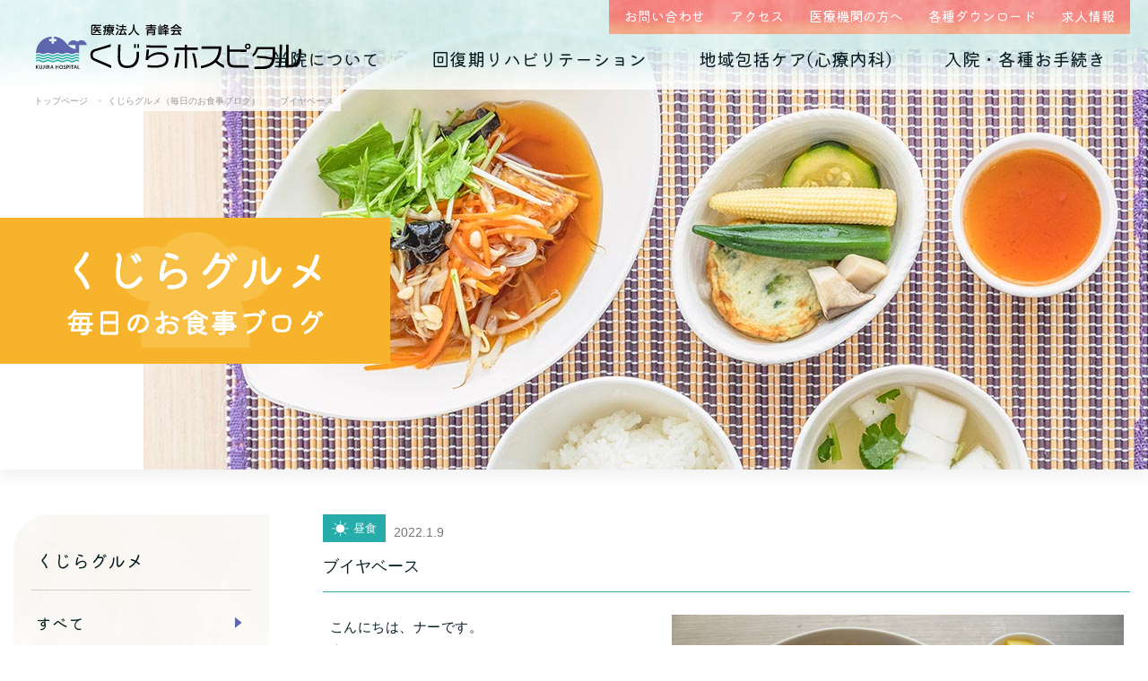

--- FILE ---
content_type: text/html; charset=UTF-8
request_url: https://kujira-hp.jp/gourmet/1175/
body_size: 3916
content:
<!DOCTYPE HTML>
<html lang="ja">
<head>
	<meta charset="utf-8">
	<meta name="keywords" content="入院,お食事,病院食,くじらグルメ">
	<meta name="description" content="くじらホスピタルの入院中のお食事や、栄養や食材に関する情報を栄養科から発信します。この日の献立は「ブイヤベース」です">
    <meta name="viewport" content="width=device-width, user-scalable=yes,initial-scale=1.0">
	<meta name="format-detection" content="telephone=no">
    
    <meta name="twitter:card" content="summary_large_image">
    <meta property="og:title" content="ブイヤベース | くじらグルメ（毎日のお食事ブログ） | くじらホスピタル">
	<meta property="og:type" content="article">
	<meta property="og:description" content="くじらホスピタルの入院中のお食事や、栄養や食材に関する情報を栄養科から発信します。この日の献立は「ブイヤベース」です。">
	<meta property="og:url" content="https://kujira-hp.jp/gourmet/1175/">
	<meta property="og:image" content="https://www.kujira-hp.jp/assets/img/ogp/og_gourmet.jpg">
	<meta property="og:site_name" content="くじらホスピタル">

	<title>ブイヤベース | くじらグルメ（毎日のお食事ブログ） | くじらホスピタル</title>

	<link rel="canonical" href="https://kujira-hp.jp/gourmet/1175/">
    <link rel="dns-prefetch" href="https://fonts.googleapis.com">
<link rel="dns-prefetch" href="https://www.google-analytics.com">
<link rel="preconnect" href="https://fonts.gstatic.com" crossorigin>
<link rel="stylesheet" href="/assets/css/common.min.css?v10">
<link href="https://fonts.googleapis.com/css2?family=Kiwi+Maru&family=Roboto&display=swap" rel="stylesheet"> 
<link rel="shortcut icon" type="image/vnd.microsoft.icon" href="/assets/img/common/favicon.ico">
<link rel="apple-touch-icon" sizes="180x180" href="/assets/img/common/apple-touch-icon.png">    </head>

<body>
<div class="l-wrap">
<div class="l-headerwrap bg-gourmet">
    <header class="l-header">
        <div class="l-header__in">
<p class="logo"><a href="/"><img src="/assets/img/common/logo_standard.svg" alt="くじらホスピタル"></a></p>            <div class="l-header__navbtn-wrap">
                <button class="l-header__navbtn js-gnavbtn">
                    <span class="bar"></span>
                    <span class="bar"></span>
                    <span class="bar"></span>
                    <span class="txt u-font_kiwi">メニュー</span>
                </button>
            </div>
            <div class="l-header__links js-headerlink">
                <ul class="u-font_kiwi">
                    <li><a href="/contact/">お問い合わせ</a></li>
                    <li><a href="/about/access/">アクセス</a></li>
                    <li><a href="/connect/">医療機関の方へ</a></li>
                    <li><a href="/procedure/download/">各種ダウンロード</a></li>
                    <li><a href="/recruit/">求人情報</a></li>
                </ul>
            </div>
        </div>
        <nav class="l-gnav js-gnav">
            <ul class="l-gnav__list u-font_kiwi">
                <li><a href="/">トップページ</a></li>
                <li>
                    <a href="#" class="l-gnav__btn js-subnavopen">当院について</a>
                    <ul class="l-gnav__sublist js-subnavlist">
                        <li><a href="/about/">はじめまして、<br>くじらホスピタルです</a></li>
                        <li><a href="/about/department/">診療科の紹介</a></li>
                        <li><a href="/about/doctor/">医師紹介</a></li>
                        <li><a href="/about/interview/">医師紹介 インタビュー</a></li>
                        <li><a href="/about/facility/">院内紹介</a></li>
                        <li><a href="/about/outline/">病院概要</a></li>
                        <li><a href="/about/access/">アクセス</a></li>
                    </ul>
                </li>
                <li>
                    <a href="#" class="l-gnav__btn js-subnavopen">回復期リハビリテーション</a>
                    <ul class="l-gnav__sublist js-subnavlist">
                        <li><a href="/rehabilitation/">回復期リハビリテーション</a></li>
                        <li><a href="/rehabilitation/hospitalization/">入院生活について</a></li>
                        <li><a href="/rehabilitation/feature/">当院の特徴</a></li>
                        <li><a href="/gourmet/">毎日のお食事<span>（くじらグルメ）</span></a></li>
                    </ul>
                </li>
                <li>
                    <a href="#" class="l-gnav__btn js-subnavopen">地域包括ケア(心療内科)</a>
                    <ul class="l-gnav__sublist js-subnavlist">
                        <li><a href="/psychosomatic/">地域包括ケア(心療内科)のご案内</a></li>
                        <li><a href="/psychosomatic/appointment/">外来予約相談フォーム</a></li>
                        <li><a href="/psychosomatic/md/">うつ病</a></li>
                        <li><a href="/psychosomatic/ed/">摂食障害</a></li>
                        <li><a href="/psychosomatic/ad/">適応障害</a></li>
                        <li><a href="/psychosomatic/dd/">発達障害</a></li>
                        <li><a href="/psychosomatic/dependence/">依存症</a></li>
                        <li><a href="/psychosomatic/ptsd/">PTSD</a></li>
                        <li><a href="/psychosomatic/childcare/">子育て不安・虐待</a></li>
                        <li><a href="/psychosomatic/puberty/">思春期の問題</a></li>
                        <li><a href="/psychosomatic/senior/">老年期の問題</a></li>
                        <li><a href="/psychosomatic/higherbrain/">高次脳機能障害</a></li>
                    </ul>
                </li>
                <li>
                    <a href="#" class="l-gnav__btn js-subnavopen">入院・各種お手続き</a>
                    <ul class="l-gnav__sublist js-subnavlist">
                        <li><a href="/procedure/">入院のご案内</a></li>
                            <li><a href="/procedure/download/">各種ダウンロード</a></li>
                            <li><a href="/procedure/certificate/">診断書・証明書</a></li>
                    </ul>
                </li>
                <li><a href="/contact/">お問い合わせ</a></li>
                <li><a href="/about/access/">アクセス</a></li>
                <li><a href="/connect/">医療機関の方へ</a></li>
                <li><a href="/procedure/download/">各種ダウンロード</a></li>
                <li><a href="/recruit/">求人情報</a></li>
            </ul>
            <a href="#" class="c-btn02--close light close l-gnav__closebtn js-navclose"><span>閉じる</span></a>
        </nav>
        <nav class="l-header-pcgnav u-font_kiwi js-pcgnav">
            <ul class="l-header-pcgnav__list js-pcgnavlist">
                <li><a href="/about/" class="l-header-pcgnav__openbtn js-pcsubnavopen js-pcsubnav01">当院について</a></li>
                <li><a href="/rehabilitation/" class="l-header-pcgnav__openbtn js-pcsubnavopen js-pcsubnav02">回復期リハビリテーション</a></li>
                <li><a href="/psychosomatic/" class="l-header-pcgnav__openbtn js-pcsubnavopen js-pcsubnav03">地域包括ケア(心療内科)</a></li>
                <li><a href="/procedure/" class="l-header-pcgnav__openbtn js-pcsubnavopen js-pcsubnav04">入院・各種お手続き</a></li>  
            </ul>
            <div class="l-header-pcsubgnav js-pcsubnav js-pcsubnav01">
                <ul class="l-header-pcsubgnav__list">
                    <li><a href="/about/">はじめまして、<br>くじらホスピタルです</a></li>
                    <li><a href="/about/department/">診療科の紹介</a></li>
                    <li><a href="/about/doctor/">医師紹介</a></li>
                    <li><a href="/about/interview/">医師紹介 インタビュー</a></li>
                    <li><a href="/about/facility/">院内紹介</a></li>
                    <li><a href="/about/outline/">病院概要</a></li>
                    <li><a href="/about/access/">アクセス</a></li>
                </ul>
            </div>
            <div class="l-header-pcsubgnav js-pcsubnav js-pcsubnav02">
                <ul class="l-header-pcsubgnav__list">
                    <li><a href="/rehabilitation/">回復期リハビリテーション</a></li>
                    <li><a href="/rehabilitation/hospitalization/">入院生活について</a></li>
                    <li><a href="/rehabilitation/feature/">当院の特徴</a></li>
                    <li><a href="/gourmet/">毎日のお食事<span>（くじらグルメ）</span></a></li>
                </ul>
            </div>
            <div class="l-header-pcsubgnav js-pcsubnav js-pcsubnav03">
            <div class="l-header-pcsubgnav__inner">
                <ul class="l-header-pcsubgnav__list">
                    <li><a href="/psychosomatic/">地域包括ケア(心療内科)のご案内</a></li>
                    <li><a href="/psychosomatic/appointment/">外来予約相談フォーム</a></li>
                    <li><a href="/psychosomatic/md/">うつ病</a></li>
                    <li><a href="/psychosomatic/ed/">摂食障害</a></li>
                    <li><a href="/psychosomatic/ad/">適応障害</a></li>
                    <li><a href="/psychosomatic/dd/">発達障害</a></li>
                    <li><a href="/psychosomatic/dependence/">依存症</a></li>
                    <li><a href="/psychosomatic/ptsd/">PTSD</a></li>
                    <li><a href="/psychosomatic/childcare/">子育て不安・虐待</a></li>
                    <li><a href="/psychosomatic/puberty/">思春期の問題</a></li>
                    <li><a href="/psychosomatic/senior/">老年期の問題</a></li>
                    <li><a href="/psychosomatic/higherbrain/">高次脳機能障害</a></li>
                </ul>
            </div>
            </div>
            <div class="l-header-pcsubgnav js-pcsubnav js-pcsubnav04">
            <div class="l-header-pcsubgnav__inner">
                <ul class="l-header-pcsubgnav__list">
                    <li><a href="/procedure/">入院のご案内</a></li>
                    <li><a href="/procedure/download/">各種ダウンロード</a></li>
                    <li><a href="/procedure/certificate/">診断書・証明書</a></li>
                </ul>
            </div>
            </div>
        </nav>
    </header><div class="p-breadcrumb">
    <ol class="p-breadcrumb__list" itemscope itemtype="https://schema.org/BreadcrumbList">
        <li class="p-breadcrumb__item" itemprop="itemListElement" itemscope itemtype="https://schema.org/ListItem">
          <a itemprop="item" href="/">
              <span itemprop="name">トップページ</span>
          </a>
          <meta itemprop="position" content="1">
        </li>
        <li class="p-breadcrumb__item" itemprop="itemListElement" itemscope itemtype="https://schema.org/ListItem">
          <a itemprop="item" href="/gourmet/">
              <span itemprop="name">くじらグルメ（毎日のお食事ブログ）</span>
          </a>
          <meta itemprop="position" content="2">
        </li>
        <li class="p-breadcrumb__item" itemprop="itemListElement" itemscope itemtype="https://schema.org/ListItem">
          <a itemprop="item" href="https://kujira-hp.jp/gourmet/1175/">
              <span itemprop="name">ブイヤベース</span>
          </a>
          <meta itemprop="position" content="3">
        </li>
    </ol>
</div>
<div class="p-pagehead--high gourmet">
    <h1 class="p-pagehead__txtimg"><img src="/assets/img/gourmet/txt_title.png" alt="くじらグルメ（毎日のお食事ブログ）"></h1>
</div>
</div>

<div class="l-container">
<main class="l-main">
   <article class="l-section p-blog--gourmet single l-inner">
        <div class="p-blog__head">
            <span class="category"><img src="/assets/img/gourmet/icon_lunch.svg" alt="">昼食</span>
            <span class="date">2022.1.9</span>
            <h1 class="title">ブイヤベース</h1>
        </div>
        <div class="row">
            <div class="col-md-7 p-blog__links order-md-2">
                <div class="box">
                     <img src="https://kujira-hp.jp/_wp/wp-content/uploads/gourmet/P1040561.jpg" alt="">
                </div>
            </div>
            <div class="col-md-5 p-blog__contents u-mt_25_sp order-md-1">
                <p>こんにちは、ナーです。<br />
本日の昼食は、</p>
<p>　・十五穀ごはん<br />
　・ブイヤベース<br />
　・メランジェサラダ<br />
　・フルーツ</p>
<p>ご飯170ｇ<br />
　エネルギー　577kcal<br />
　たんぱく質　28.2g<br />
　脂質　　　　14.8g</p>
                            </div>
        </div>
    </article>
        <div class="c-blognav u-mt_4">
        <a href="/gourmet/" class="c-blognav__back"><i class="c-ico_arrow--l u-mr_1"></i>一覧へ戻る</a>
    </div> 
</main>
<div class="l-side">
        <nav class="l-sidenav u-font_kiwi">
        <h4 class="l-sidenav__head">くじらグルメ</h4>
        <ul class="l-sidenav__list js-sidenav">
            <li><a href="/gourmet/">すべて</a></li>
            <li><a href="/gourmet/breakfast/">朝食</a></li>
            <li><a href="/gourmet/lunch/">昼食</a></li>
            <li><a href="/gourmet/dinner/">夕食</a></li>
            <li><a href="/gourmet/event/">行事食</a></li>
        </ul>
    </nav>
    <nav class="l-sidenav--close u-font_kiwi u-mt_2">
        <h4 class="l-sidenav__head"><a href="#" class="l-sidenav__btn js-sidenavbtn">日付アーカイブ</a></h4>
<ul class="l-sidenav__list js-sidenavlist"><li class="small"><a href="https://kujira-hp.jp/gourmet/date/2026/01/">2026年01月</a></li><li class="small"><a href="https://kujira-hp.jp/gourmet/date/2025/12/">2025年12月</a></li><li class="small"><a href="https://kujira-hp.jp/gourmet/date/2025/11/">2025年11月</a></li><li class="small"><a href="https://kujira-hp.jp/gourmet/date/2025/10/">2025年10月</a></li><li class="small"><a href="https://kujira-hp.jp/gourmet/date/2025/09/">2025年09月</a></li><li class="small"><a href="https://kujira-hp.jp/gourmet/date/2025/08/">2025年08月</a></li><li class="small"><a href="https://kujira-hp.jp/gourmet/date/2025/07/">2025年07月</a></li><li class="small"><a href="https://kujira-hp.jp/gourmet/date/2025/06/">2025年06月</a></li><li class="small"><a href="https://kujira-hp.jp/gourmet/date/2025/05/">2025年05月</a></li><li class="small"><a href="https://kujira-hp.jp/gourmet/date/2025/04/">2025年04月</a></li><li class="small"><a href="https://kujira-hp.jp/gourmet/date/2025/03/">2025年03月</a></li><li class="small"><a href="https://kujira-hp.jp/gourmet/date/2025/02/">2025年02月</a></li><li class="small"><a href="https://kujira-hp.jp/gourmet/date/2025/01/">2025年01月</a></li><li class="small"><a href="https://kujira-hp.jp/gourmet/date/2024/12/">2024年12月</a></li><li class="small"><a href="https://kujira-hp.jp/gourmet/date/2024/11/">2024年11月</a></li><li class="small"><a href="https://kujira-hp.jp/gourmet/date/2024/10/">2024年10月</a></li><li class="small"><a href="https://kujira-hp.jp/gourmet/date/2024/09/">2024年09月</a></li><li class="small"><a href="https://kujira-hp.jp/gourmet/date/2024/08/">2024年08月</a></li><li class="small"><a href="https://kujira-hp.jp/gourmet/date/2024/07/">2024年07月</a></li><li class="small"><a href="https://kujira-hp.jp/gourmet/date/2024/06/">2024年06月</a></li><li class="small"><a href="https://kujira-hp.jp/gourmet/date/2024/05/">2024年05月</a></li><li class="small"><a href="https://kujira-hp.jp/gourmet/date/2024/04/">2024年04月</a></li><li class="small"><a href="https://kujira-hp.jp/gourmet/date/2024/03/">2024年03月</a></li><li class="small"><a href="https://kujira-hp.jp/gourmet/date/2024/02/">2024年02月</a></li><li class="small"><a href="https://kujira-hp.jp/gourmet/date/2024/01/">2024年01月</a></li><li class="small"><a href="https://kujira-hp.jp/gourmet/date/2023/12/">2023年12月</a></li><li class="small"><a href="https://kujira-hp.jp/gourmet/date/2023/11/">2023年11月</a></li><li class="small"><a href="https://kujira-hp.jp/gourmet/date/2023/10/">2023年10月</a></li><li class="small"><a href="https://kujira-hp.jp/gourmet/date/2023/09/">2023年09月</a></li><li class="small"><a href="https://kujira-hp.jp/gourmet/date/2023/08/">2023年08月</a></li><li class="small"><a href="https://kujira-hp.jp/gourmet/date/2023/07/">2023年07月</a></li><li class="small"><a href="https://kujira-hp.jp/gourmet/date/2023/06/">2023年06月</a></li><li class="small"><a href="https://kujira-hp.jp/gourmet/date/2023/05/">2023年05月</a></li><li class="small"><a href="https://kujira-hp.jp/gourmet/date/2023/04/">2023年04月</a></li><li class="small"><a href="https://kujira-hp.jp/gourmet/date/2023/03/">2023年03月</a></li><li class="small"><a href="https://kujira-hp.jp/gourmet/date/2023/02/">2023年02月</a></li><li class="small"><a href="https://kujira-hp.jp/gourmet/date/2023/01/">2023年01月</a></li><li class="small"><a href="https://kujira-hp.jp/gourmet/date/2022/12/">2022年12月</a></li><li class="small"><a href="https://kujira-hp.jp/gourmet/date/2022/11/">2022年11月</a></li><li class="small"><a href="https://kujira-hp.jp/gourmet/date/2022/10/">2022年10月</a></li><li class="small"><a href="https://kujira-hp.jp/gourmet/date/2022/09/">2022年09月</a></li><li class="small"><a href="https://kujira-hp.jp/gourmet/date/2022/08/">2022年08月</a></li><li class="small"><a href="https://kujira-hp.jp/gourmet/date/2022/07/">2022年07月</a></li><li class="small"><a href="https://kujira-hp.jp/gourmet/date/2022/06/">2022年06月</a></li><li class="small"><a href="https://kujira-hp.jp/gourmet/date/2022/05/">2022年05月</a></li><li class="small"><a href="https://kujira-hp.jp/gourmet/date/2022/04/">2022年04月</a></li><li class="small"><a href="https://kujira-hp.jp/gourmet/date/2022/03/">2022年03月</a></li><li class="small"><a href="https://kujira-hp.jp/gourmet/date/2022/02/">2022年02月</a></li><li class="small"><a href="https://kujira-hp.jp/gourmet/date/2022/01/">2022年01月</a></li><li class="small"><a href="https://kujira-hp.jp/gourmet/date/2021/12/">2021年12月</a></li><li class="small"><a href="https://kujira-hp.jp/gourmet/date/2021/11/">2021年11月</a></li><li class="small"><a href="https://kujira-hp.jp/gourmet/date/2021/10/">2021年10月</a></li><li class="small"><a href="https://kujira-hp.jp/gourmet/date/2021/09/">2021年09月</a></li><li class="small"><a href="https://kujira-hp.jp/gourmet/date/2021/08/">2021年08月</a></li><li class="small"><a href="https://kujira-hp.jp/gourmet/date/2021/07/">2021年07月</a></li><li class="small"><a href="https://kujira-hp.jp/gourmet/date/2021/06/">2021年06月</a></li><li class="small"><a href="https://kujira-hp.jp/gourmet/date/2021/05/">2021年05月</a></li><li class="small"><a href="https://kujira-hp.jp/gourmet/date/2021/04/">2021年04月</a></li><li class="small"><a href="https://kujira-hp.jp/gourmet/date/2021/03/">2021年03月</a></li><li class="small"><a href="https://kujira-hp.jp/gourmet/date/2021/02/">2021年02月</a></li><li class="small"><a href="https://kujira-hp.jp/gourmet/date/2021/01/">2021年01月</a></li><li><a href="https://kujira-hp.jp/gourmet/date/2019/01/">2019年01月</a></li></ul>    </nav></div>
</div>

<footer class="l-footer">
    <div class="l-footer__inner">
        <div class="l-footer__info">
            <a href="/" class="logo" title="トップページへリンク"><img src="/assets/img/common/logo_symbol.svg" alt="くじらホスピタル"></a>
            <div class="u-mt_2">
                <p class="u-font_kiwi u-lh_12">総合受付<br><span>（9：00～17：30 休診日を除く）<br>※時間外も救急診療をおこなっております</span></p>
                <tel class="u-font_roboto">03-5634-1123</tel>
            </div>
            <div class="u-mt_15">
                <p class="u-font_kiwi u-lh_12">初診・入院相談・連携室直通<br><span>（10：00～17：30 休診日を除く）</span></p>
                <tel class="u-font_roboto">03-5634-1125</tel>
            </div>
            <a href="/contact/" class="c-btn01--right red u-mt_2">お問い合わせ</a>
            <address class="u-pc_block u-mt_15">
                <p class="u-font_kiwi">医療法人 青峰会 くじらホスピタル</p>
                <p>〒<span class="u-font_roboto">135-0051</span><br>東京都江東区枝川三丁目8-25<br><span class="u-font_roboto">03-5634-1123</span>（代表）</p>
            </address>
        </div>
        
        <nav class="l-gnav u-mt_3">
            <ul class="l-gnav__list u-font_kiwi">
                <li><a href="/">トップページ</a></li>
                <li>
                    <a href="#" class="l-gnav__btn js-subnavopen">当院について</a>
                    <ul class="l-gnav__sublist js-subnavlist">
                        <li><a href="/about/">はじめまして、<br>くじらホスピタルです</a></li>
                        <li><a href="/about/department/">診療科の紹介</a></li>
                        <li><a href="/about/doctor/">医師紹介</a></li>
                        <li><a href="/about/interview/">医師紹介 インタビュー</a></li>
                        <li><a href="/about/facility/">院内紹介</a></li>
                        <li><a href="/about/outline/">病院概要</a></li>
                        <li><a href="/about/access/">アクセス</a></li>
                    </ul>
                </li>
                <li>
                    <a href="#" class="l-gnav__btn js-subnavopen">回復期リハビリテーション</a>
                    <ul class="l-gnav__sublist js-subnavlist">
                        <li><a href="/rehabilitation/">回復期リハビリテーション</a></li>
                        <li><a href="/rehabilitation/hospitalization/">入院生活について</a></li>
                        <li><a href="/rehabilitation/feature/">当院の特徴</a></li>
                        <li><a href="/gourmet/">毎日のお食事<span>（くじらグルメ）</span></a></li>
                    </ul>
                </li>
                <li>
                    <a href="#" class="l-gnav__btn js-subnavopen">地域包括ケア(心療内科)</a>
                    <ul class="l-gnav__sublist js-subnavlist">
                        <li><a href="/psychosomatic/">地域包括ケア(心療内科のご案内)</a></li>
                        <li><a href="/psychosomatic/appointment/">外来予約相談フォーム</a></li>
                        <li><a href="/psychosomatic/md/">うつ病</a></li>
                        <li><a href="/psychosomatic/ed/">摂食障害</a></li>
                        <li><a href="/psychosomatic/ad/">適応障害</a></li>
                        <li><a href="/psychosomatic/dd/">発達障害</a></li>
                        <li><a href="/psychosomatic/dependence/">依存症</a></li>
                        <li><a href="/psychosomatic/ptsd/">PTSD</a></li>
                        <li><a href="/psychosomatic/childcare/">子育て不安・虐待</a></li>
                        <li><a href="/psychosomatic/puberty/">思春期の問題</a></li>
                        <li><a href="/psychosomatic/senior/">老年期の問題</a></li>
                        <li><a href="/psychosomatic/higherbrain/">高次脳機能障害</a></li>
                    </ul>
                </li>
                <li>
                    <a href="#" class="l-gnav__btn js-subnavopen">入院・各種お手続き</a>
                    <ul class="l-gnav__sublist js-subnavlist">
                        <li><a href="/procedure/">入院のご案内</a></li>
                        <li><a href="/procedure/download/">各種ダウンロード</a></li>
                        <li><a href="/procedure/certificate/">診断書・証明書</a></li>
                    </ul>
                </li>
                <li><a href="/info/">お知らせ</a></li>
                <li><a href="/contact/faq/">よくあるご質問</a></li>
            </ul>
        </nav>
        <div class="l-footer__navwrap">
            <nav class="l-footer__pcnav">
                <div class="l-footer__pcnav__inner">
                    <ul class="l-footer__pcnav__list color01">
                        <li><a href="/">トップページ</a></li>
                        <li><a href="/info/">お知らせ</a></li>
                        <li><a href="/contact/">お問い合わせ</a></li>
                        <li><a href="/contact/faq/">よくあるご質問</a></li>
                        <li><a href="/about/access/">アクセス</a></li>
                        <li><a href="/procedure/download/">各種ダウンロード</a></li>
                    </ul>
                </div>
                <div class="l-footer__pcnav__inner">
                    <p class="l-footer__pcnav__listhead">当院について</p>
                    <ul class="l-footer__pcnav__list color02">
                        <li><a href="/about/">はじめまして、<br>くじらホスピタルです</a></li>
                        <li><a href="/about/department/">診療科の紹介</a></li>
                        <li><a href="/about/doctor/">医師紹介</a></li>
                        <li><a href="/about/interview/">医師紹介 インタビュー</a></li>
                        <li><a href="/about/facility/">院内紹介</a></li>
                        <li><a href="/about/outline/">病院概要</a></li>
                        <li><a href="/about/access/">アクセス</a></li>
                    </ul>
                </div>
                <div class="l-footer__pcnav__inner">
                    <p class="l-footer__pcnav__listhead">回復期リハビリテーション</p>
                    <ul class="l-footer__pcnav__list color02">
                        <li><a href="/rehabilitation/">回復期リハビリテーション</a></li>
                        <li><a href="/rehabilitation/hospitalization/">入院生活について</a></li>
                        <li><a href="/rehabilitation/feature/">当院の特徴</a></li>
                        <li><a href="/gourmet/">毎日のお食事<span>（くじらグルメ）</span></a></li>
                    </ul>
                </div>
                <div class="l-footer__pcnav__inner">
                    <p class="l-footer__pcnav__listhead">地域包括ケア<br>(心療内科)</p>
                    <ul class="l-footer__pcnav__list color02">
                        <li><a href="/psychosomatic/">地域包括ケア<br>(心療内科のご案内)</a></li>
                        <li><a href="/psychosomatic/appointment/">外来予約相談フォーム</a></li>
                        <li><a href="/psychosomatic/md/">うつ病</a></li>
                        <li><a href="/psychosomatic/ed/">摂食障害</a></li>
                        <li><a href="/psychosomatic/ad/">適応障害</a></li>
                        <li><a href="/psychosomatic/dd/">発達障害</a></li>
                        <li><a href="/psychosomatic/dependence/">依存症</a></li>
                        <li><a href="/psychosomatic/ptsd/">PTSD</a></li>
                        <li><a href="/psychosomatic/childcare/">子育て不安・虐待</a></li>
                        <li><a href="/psychosomatic/puberty/">思春期の問題</a></li>
                        <li><a href="/psychosomatic/senior/">老年期の問題</a></li>
                        <li><a href="/psychosomatic/higherbrain/">高次脳機能障害</a></li>
                    </ul>
                </div>
                <div class="l-footer__pcnav__inner">
                    <p class="l-footer__pcnav__listhead">入院・各種お手続き</p>
                    <ul class="l-footer__pcnav__list color02">
                        <li><a href="/procedure/">入院のご案内</a></li>
                        <li><a href="/procedure/download/">各種ダウンロード</a></li>
                        <li><a href="/procedure/certificate/">診断書・証明書</a></li>
                    </ul>
                </div>
            </nav>
            <ul class="l-footer__links u-font_kiwi">
                <li><a href="/connect/">医療機関の方へ</a></li>
                <li><a href="/privacy/">個人情報保護方針</a></li>
                <li><a href="/recruit/">求人情報</a></li>
                <li><a href="http://www.kujira.biz/" target="_blank">くじらグループ</a></li>
            </ul>
        </div>
        <address class="u-sp_block u-mt_3">
            <p class="u-font_kiwi u-tx_l">医療法人 青峰会 くじらホスピタル</p>
            <p class="u-lh_15">〒<span class="u-font_roboto">135-0051</span><br>東京都江東区枝川三丁目8-25<br><span class="u-font_roboto">03-5634-1123</span>（代表）</p>
            <a href="#" class="c-btn02--right u-mt_15">アクセス</a>
        </address>
    </div>
    <p class="l-footer__copy u-center u-font_roboto u-cl_blue">Copyright &copy; Kujira Hospital All Rights Reserved.</p>
</footer>
<a href="#pageTop" class="js-gotop c-topbtn"><img src="/assets/img/common/btn_gotop.png" alt=""></a><a href="#pageTop" class="js-gotop c-topbtn"><img src="/assets/img/common/btn_gotop.png" alt=""></a>
</div><!-- /.l-wrap -->
<script src="/assets/lib/jquery.js"></script>
<script src="/assets/js/common.js?v3"></script><script>
(function($){
    $.kujira.sideNav();
    $.kujira.sideNavClose();
})(jQuery);
</script>

</body>
</html>


--- FILE ---
content_type: image/svg+xml
request_url: https://kujira-hp.jp/assets/img/gourmet/icon_lunch.svg
body_size: 965
content:
<svg xmlns="http://www.w3.org/2000/svg" viewBox="0 0 150.73 150.73"><defs><style>.cls-1{fill:#fff;}</style></defs><g id="layer_2" data-name="layer 2"><g id="layer_5" data-name="layer 5"><circle class="cls-1" cx="75.37" cy="75.37" r="39.17"/><path class="cls-1" d="M75.37,30a3,3,0,0,1-3-3V3a3,3,0,0,1,6,0V27A3,3,0,0,1,75.37,30Z"/><path class="cls-1" d="M41.17,44.17a3,3,0,0,1-2.12-.88l-17-17a3,3,0,0,1,4.25-4.25l17,17a3,3,0,0,1,0,4.24A3,3,0,0,1,41.17,44.17Z"/><path class="cls-1" d="M27,78.37H3a3,3,0,0,1,0-6H27a3,3,0,0,1,0,6Z"/><path class="cls-1" d="M24.2,129.54a3,3,0,0,1-2.13-.88,3,3,0,0,1,0-4.24l17-17a3,3,0,1,1,4.24,4.24l-17,17A3,3,0,0,1,24.2,129.54Z"/><path class="cls-1" d="M75.37,150.73a3,3,0,0,1-3-3v-24a3,3,0,0,1,6,0v24A3,3,0,0,1,75.37,150.73Z"/><path class="cls-1" d="M126.54,129.54a3,3,0,0,1-2.12-.88l-17-17a3,3,0,1,1,4.24-4.24l17,17a3,3,0,0,1-2.12,5.12Z"/><path class="cls-1" d="M147.73,78.37h-24a3,3,0,0,1,0-6h24a3,3,0,0,1,0,6Z"/><path class="cls-1" d="M109.57,44.17a3,3,0,0,1-2.12-5.12l17-17a3,3,0,0,1,4.24,4.25l-17,17A3,3,0,0,1,109.57,44.17Z"/></g></g></svg>